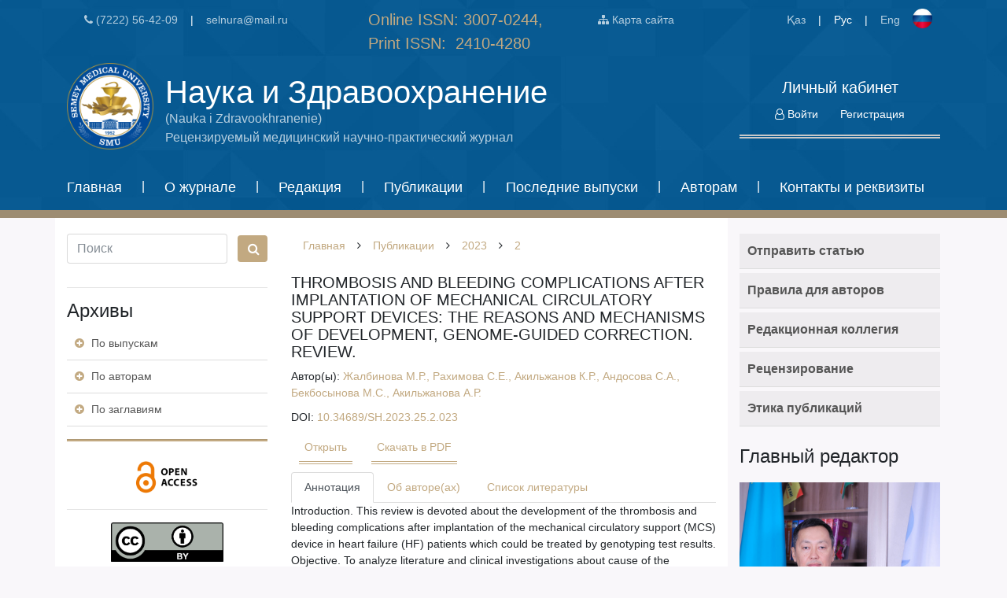

--- FILE ---
content_type: text/html; charset=UTF-8
request_url: https://newjournal.ssmu.kz/publication/482/2023-2-166-174/
body_size: 22702
content:
<!DOCTYPE html PUBLIC "-//W3C//DTD XHTML 1.0 Transitional//EN"
        "http://www.w3.org/TR/xhtml1/DTD/xhtml1-transitional.dtd">
<html xmlns="http://www.w3.org/1999/xhtml" xml:lang="ru" lang="ru">
<head>
    <meta charset="utf-8">
    <meta name="viewport" content="width=device-width, initial-scale=1, shrink-to-fit=no">
    <!--Bootstrap-->
    <link rel="stylesheet" href="/bitrix/templates/ssmu/css/bootstrap.css">
    <!--Font-Awesome-->
    <link rel="stylesheet" href="/bitrix/templates/ssmu/css/font-awesome/css/font-awesome.min.css">
    <!--Owl-Carousel-->
    <link rel="stylesheet" href="/bitrix/templates/ssmu/css/owl-carousel/owl.carousel.min.css">
    <link rel="stylesheet" href="/bitrix/templates/ssmu/css/owl-carousel/owl.theme.default.min.css">
    <!--jQuery-->
    <script src="https://code.jquery.com/jquery-3.2.1.js"
            integrity="sha256-DZAnKJ/6XZ9si04Hgrsxu/8s717jcIzLy3oi35EouyE="
            crossorigin="anonymous"></script>

    <title>heart failure, antithrombotic therapy, warfarin, aspirin, gene polymorphism.</title>    <meta http-equiv="Content-Type" content="text/html; charset=UTF-8" />
<meta name="robots" content="index, follow" />
<meta name="keywords" content="THROMBOSIS AND BLEEDING COMPLICATIONS AFTER IMPLANTATION OF MECHANICAL CIRCULATORY SUPPORT DEVICES: THE REASONS AND MECHANISMS OF DEVELOPMENT, GENOME-GUIDED CORRECTION. REVIEW." />
<meta name="description" content="THROMBOSIS AND BLEEDING COMPLICATIONS AFTER IMPLANTATION OF MECHANICAL CIRCULATORY SUPPORT DEVICES: THE REASONS AND MECHANISMS OF DEVELOPMENT, GENOME-GUIDED CORRECTION. REVIEW." />
<link href="/bitrix/js/ui/design-tokens/dist/ui.design-tokens.min.css?174358098823463" type="text/css"  rel="stylesheet" />
<link href="/bitrix/js/ui/fonts/opensans/ui.font.opensans.min.css?16654916282320" type="text/css"  rel="stylesheet" />
<link href="/bitrix/js/main/popup/dist/main.popup.bundle.min.css?174358112026589" type="text/css"  rel="stylesheet" />
<link href="/bitrix/js/main/loader/dist/loader.bundle.min.css?16654908092029" type="text/css"  rel="stylesheet" />
<link href="/bitrix/js/main/core/css/core_viewer.min.css?174358108258384" type="text/css"  rel="stylesheet" />
<link href="/bitrix/cache/css/s1/ssmu/page_8d96bf1e54fbacd1778f99d33b17b7ea/page_8d96bf1e54fbacd1778f99d33b17b7ea_v1.css?175767871119526" type="text/css"  rel="stylesheet" />
<link href="/bitrix/cache/css/s1/ssmu/template_22f82ed62e0e6d5f039df3290cc34734/template_22f82ed62e0e6d5f039df3290cc34734_v1.css?175767870828818" type="text/css"  data-template-style="true" rel="stylesheet" />
<script>if(!window.BX)window.BX={};if(!window.BX.message)window.BX.message=function(mess){if(typeof mess==='object'){for(let i in mess) {BX.message[i]=mess[i];} return true;}};</script>
<script>(window.BX||top.BX).message({"JS_CORE_LOADING":"Загрузка...","JS_CORE_NO_DATA":"- Нет данных -","JS_CORE_WINDOW_CLOSE":"Закрыть","JS_CORE_WINDOW_EXPAND":"Развернуть","JS_CORE_WINDOW_NARROW":"Свернуть в окно","JS_CORE_WINDOW_SAVE":"Сохранить","JS_CORE_WINDOW_CANCEL":"Отменить","JS_CORE_WINDOW_CONTINUE":"Продолжить","JS_CORE_H":"ч","JS_CORE_M":"м","JS_CORE_S":"с","JSADM_AI_HIDE_EXTRA":"Скрыть лишние","JSADM_AI_ALL_NOTIF":"Показать все","JSADM_AUTH_REQ":"Требуется авторизация!","JS_CORE_WINDOW_AUTH":"Войти","JS_CORE_IMAGE_FULL":"Полный размер"});</script>

<script src="/bitrix/js/main/core/core.min.js?1743581139225353"></script>

<script>BX.Runtime.registerExtension({"name":"main.core","namespace":"BX","loaded":true});</script>
<script>BX.setJSList(["\/bitrix\/js\/main\/core\/core_ajax.js","\/bitrix\/js\/main\/core\/core_promise.js","\/bitrix\/js\/main\/polyfill\/promise\/js\/promise.js","\/bitrix\/js\/main\/loadext\/loadext.js","\/bitrix\/js\/main\/loadext\/extension.js","\/bitrix\/js\/main\/polyfill\/promise\/js\/promise.js","\/bitrix\/js\/main\/polyfill\/find\/js\/find.js","\/bitrix\/js\/main\/polyfill\/includes\/js\/includes.js","\/bitrix\/js\/main\/polyfill\/matches\/js\/matches.js","\/bitrix\/js\/ui\/polyfill\/closest\/js\/closest.js","\/bitrix\/js\/main\/polyfill\/fill\/main.polyfill.fill.js","\/bitrix\/js\/main\/polyfill\/find\/js\/find.js","\/bitrix\/js\/main\/polyfill\/matches\/js\/matches.js","\/bitrix\/js\/main\/polyfill\/core\/dist\/polyfill.bundle.js","\/bitrix\/js\/main\/core\/core.js","\/bitrix\/js\/main\/polyfill\/intersectionobserver\/js\/intersectionobserver.js","\/bitrix\/js\/main\/lazyload\/dist\/lazyload.bundle.js","\/bitrix\/js\/main\/polyfill\/core\/dist\/polyfill.bundle.js","\/bitrix\/js\/main\/parambag\/dist\/parambag.bundle.js"]);
</script>
<script>BX.Runtime.registerExtension({"name":"ui.dexie","namespace":"BX.Dexie3","loaded":true});</script>
<script>BX.Runtime.registerExtension({"name":"ls","namespace":"window","loaded":true});</script>
<script>BX.Runtime.registerExtension({"name":"fx","namespace":"window","loaded":true});</script>
<script>BX.Runtime.registerExtension({"name":"fc","namespace":"window","loaded":true});</script>
<script>BX.Runtime.registerExtension({"name":"ui.design-tokens","namespace":"window","loaded":true});</script>
<script>BX.Runtime.registerExtension({"name":"ui.fonts.opensans","namespace":"window","loaded":true});</script>
<script>BX.Runtime.registerExtension({"name":"main.popup","namespace":"BX.Main","loaded":true});</script>
<script>BX.Runtime.registerExtension({"name":"popup","namespace":"window","loaded":true});</script>
<script>BX.Runtime.registerExtension({"name":"main.loader","namespace":"BX","loaded":true});</script>
<script>BX.Runtime.registerExtension({"name":"loader","namespace":"window","loaded":true});</script>
<script>(window.BX||top.BX).message({"DISK_MYOFFICE":false});(window.BX||top.BX).message({"JS_CORE_VIEWER_DOWNLOAD":"Скачать","JS_CORE_VIEWER_EDIT":"Редактировать","JS_CORE_VIEWER_DESCR_AUTHOR":"Автор","JS_CORE_VIEWER_DESCR_LAST_MODIFY":"Последние изменения","JS_CORE_VIEWER_TOO_BIG_FOR_VIEW":"Файл слишком большой для просмотра","JS_CORE_VIEWER_OPEN_WITH_GVIEWER":"Открыть файл в Google Viewer","JS_CORE_VIEWER_IFRAME_DESCR_ERROR":"К сожалению, не удалось открыть документ.","JS_CORE_VIEWER_IFRAME_PROCESS_SAVE_DOC":"Сохранение документа","JS_CORE_VIEWER_IFRAME_UPLOAD_DOC_TO_GOOGLE":"Загрузка документа","JS_CORE_VIEWER_IFRAME_CONVERT_ACCEPT":"Конвертировать","JS_CORE_VIEWER_IFRAME_CONVERT_DECLINE":"Отменить","JS_CORE_VIEWER_IFRAME_CONVERT_TO_NEW_FORMAT":"Документ будет сконвертирован в docx, xls, pptx, так как имеет старый формат.","JS_CORE_VIEWER_IFRAME_DESCR_SAVE_DOC":"Сохранить документ?","JS_CORE_VIEWER_IFRAME_SAVE_DOC":"Сохранить","JS_CORE_VIEWER_IFRAME_DISCARD_DOC":"Отменить изменения","JS_CORE_VIEWER_IFRAME_CHOICE_SERVICE_EDIT":"Редактировать с помощью","JS_CORE_VIEWER_IFRAME_SET_DEFAULT_SERVICE_EDIT":"Использовать для всех файлов","JS_CORE_VIEWER_IFRAME_CHOICE_SERVICE_EDIT_ACCEPT":"Применить","JS_CORE_VIEWER_IFRAME_CHOICE_SERVICE_EDIT_DECLINE":"Отменить","JS_CORE_VIEWER_IFRAME_UPLOAD_NEW_VERSION_IN_COMMENT":"Загрузил новую версию файла","JS_CORE_VIEWER_SERVICE_GOOGLE_DRIVE":"Google Docs","JS_CORE_VIEWER_SERVICE_SKYDRIVE":"MS Office Online","JS_CORE_VIEWER_IFRAME_CANCEL":"Отмена","JS_CORE_VIEWER_IFRAME_DESCR_SAVE_DOC_F":"В одном из окон вы редактируете данный документ. Если вы завершили работу над документом, нажмите \u0022#SAVE_DOC#\u0022, чтобы загрузить измененный файл на портал.","JS_CORE_VIEWER_SAVE":"Сохранить","JS_CORE_VIEWER_EDIT_IN_SERVICE":"Редактировать в #SERVICE#","JS_CORE_VIEWER_NOW_EDITING_IN_SERVICE":"Редактирование в #SERVICE#","JS_CORE_VIEWER_SAVE_TO_OWN_FILES_MSGVER_1":"Сохранить на Битрикс24.Диск","JS_CORE_VIEWER_DOWNLOAD_TO_PC":"Скачать на локальный компьютер","JS_CORE_VIEWER_GO_TO_FILE":"Перейти к файлу","JS_CORE_VIEWER_DESCR_SAVE_FILE_TO_OWN_FILES":"Файл #NAME# успешно сохранен\u003Cbr\u003Eв папку \u0022Файлы\\Сохраненные\u0022","JS_CORE_VIEWER_DESCR_PROCESS_SAVE_FILE_TO_OWN_FILES":"Файл #NAME# сохраняется\u003Cbr\u003Eна ваш \u0022Битрикс24.Диск\u0022","JS_CORE_VIEWER_HISTORY_ELEMENT":"История","JS_CORE_VIEWER_VIEW_ELEMENT":"Просмотреть","JS_CORE_VIEWER_THROUGH_VERSION":"Версия #NUMBER#","JS_CORE_VIEWER_THROUGH_LAST_VERSION":"Последняя версия","JS_CORE_VIEWER_DISABLE_EDIT_BY_PERM":"Автор не разрешил вам редактировать этот документ","JS_CORE_VIEWER_IFRAME_UPLOAD_NEW_VERSION_IN_COMMENT_F":"Загрузила новую версию файла","JS_CORE_VIEWER_IFRAME_UPLOAD_NEW_VERSION_IN_COMMENT_M":"Загрузил новую версию файла","JS_CORE_VIEWER_IFRAME_CONVERT_TO_NEW_FORMAT_EX":"Документ будет сконвертирован в формат #NEW_FORMAT#, так как текущий формат #OLD_FORMAT# является устаревшим.","JS_CORE_VIEWER_CONVERT_TITLE":"Конвертировать в #NEW_FORMAT#?","JS_CORE_VIEWER_CREATE_IN_SERVICE":"Создать с помощью #SERVICE#","JS_CORE_VIEWER_NOW_CREATING_IN_SERVICE":"Создание документа в #SERVICE#","JS_CORE_VIEWER_SAVE_AS":"Сохранить как","JS_CORE_VIEWER_CREATE_DESCR_SAVE_DOC_F":"В одном из окон вы создаете новый документ. Если вы завершили работу над документом, нажмите \u0022#SAVE_AS_DOC#\u0022, чтобы перейти к добавлению документа на портал.","JS_CORE_VIEWER_NOW_DOWNLOAD_FROM_SERVICE":"Загрузка документа из #SERVICE#","JS_CORE_VIEWER_EDIT_IN_LOCAL_SERVICE":"Редактировать на моём компьютере","JS_CORE_VIEWER_EDIT_IN_LOCAL_SERVICE_SHORT":"Редактировать на #SERVICE#","JS_CORE_VIEWER_SERVICE_LOCAL":"моём компьютере","JS_CORE_VIEWER_DOWNLOAD_B24_DESKTOP":"Скачать","JS_CORE_VIEWER_SERVICE_LOCAL_INSTALL_DESKTOP_MSGVER_1":"Для эффективного редактирования документов на компьютере, установите десктоп приложение и подключите Битрикс24.Диск","JS_CORE_VIEWER_SHOW_FILE_DIALOG_OAUTH_NOTICE":"Для просмотра файла, пожалуйста, авторизуйтесь в своем аккаунте \u003Ca id=\u0022bx-js-disk-run-oauth-modal\u0022 href=\u0022#\u0022\u003E#SERVICE#\u003C\/a\u003E.","JS_CORE_VIEWER_SERVICE_OFFICE365":"Office365","JS_CORE_VIEWER_DOCUMENT_IS_LOCKED_BY":"Документ заблокирован на редактирование","JS_CORE_VIEWER_SERVICE_MYOFFICE":"МойОфис","JS_CORE_VIEWER_OPEN_PDF_PREVIEW":"Просмотреть pdf-версию файла","JS_CORE_VIEWER_AJAX_ACCESS_DENIED":"Не хватает прав для просмотра файла. Попробуйте обновить страницу.","JS_CORE_VIEWER_AJAX_CONNECTION_FAILED":"При попытке открыть файл возникла ошибка. Пожалуйста, попробуйте позже.","JS_CORE_VIEWER_AJAX_OPEN_NEW_TAB":"Открыть в новом окне","JS_CORE_VIEWER_AJAX_PRINT":"Распечатать","JS_CORE_VIEWER_TRANSFORMATION_IN_PROCESS":"Документ сохранён. Мы готовим его к показу.","JS_CORE_VIEWER_IFRAME_ERROR_TITLE":"Не удалось открыть документ","JS_CORE_VIEWER_DOWNLOAD_B24_DESKTOP_FULL":"Скачать приложение","JS_CORE_VIEWER_DOWNLOAD_DOCUMENT":"Скачать документ","JS_CORE_VIEWER_IFRAME_ERROR_COULD_NOT_VIEW":"К сожалению, не удалось просмотреть документ.","JS_CORE_VIEWER_ACTIONPANEL_MORE":"Ещё"});</script>
<script>BX.Runtime.registerExtension({"name":"viewer","namespace":"window","loaded":true});</script>
<script>(window.BX||top.BX).message({"LANGUAGE_ID":"ru","FORMAT_DATE":"DD.MM.YYYY","FORMAT_DATETIME":"DD.MM.YYYY HH:MI:SS","COOKIE_PREFIX":"BITRIX_SM","SERVER_TZ_OFFSET":"18000","UTF_MODE":"Y","SITE_ID":"s1","SITE_DIR":"\/","USER_ID":"","SERVER_TIME":1769639434,"USER_TZ_OFFSET":0,"USER_TZ_AUTO":"Y","bitrix_sessid":"56a4192f4082ed0e3e937017ec3a41c2"});</script>


<script  src="/bitrix/cache/js/s1/ssmu/kernel_main/kernel_main_v1.js?1758030186174431"></script>
<script src="/bitrix/js/ui/dexie/dist/dexie3.bundle.min.js?171447400188274"></script>
<script src="/bitrix/js/main/core/core_ls.min.js?17435811202683"></script>
<script src="/bitrix/js/main/core/core_frame_cache.min.js?174358112011132"></script>
<script src="/bitrix/js/main/popup/dist/main.popup.bundle.min.js?174358112065924"></script>
<script src="/bitrix/js/main/loader/dist/loader.bundle.min.js?17435810824392"></script>
<script src="/bitrix/js/main/core/core_viewer.min.js?174358113999555"></script>
<script>BX.setJSList(["\/bitrix\/js\/main\/core\/core_fx.js","\/bitrix\/js\/main\/session.js","\/bitrix\/js\/main\/date\/main.date.js","\/bitrix\/js\/main\/core\/core_date.js","\/bitrix\/js\/main\/core\/core_window.js","\/bitrix\/js\/main\/core\/core_timer.js","\/bitrix\/js\/main\/dd.js","\/bitrix\/js\/main\/pageobject\/pageobject.js","\/bitrix\/js\/main\/utils.js","\/bitrix\/templates\/ssmu\/components\/bitrix\/news\/publications\/bitrix\/forum.topic.reviews\/.default\/script.js","\/bitrix\/templates\/ssmu\/components\/bitrix\/menu\/main-menu\/script.js","\/bitrix\/templates\/ssmu\/components\/bitrix\/menu\/mobile-main-menu\/script.js"]);</script>
<script>BX.setCSSList(["\/bitrix\/templates\/ssmu\/components\/bitrix\/news\/publications\/bitrix\/news.detail\/.default\/style.css","\/bitrix\/templates\/ssmu\/components\/bitrix\/news.list\/similarposts\/style.css","\/bitrix\/templates\/ssmu\/components\/bitrix\/news\/publications\/bitrix\/forum.topic.reviews\/.default\/style.css","\/bitrix\/templates\/ssmu\/components\/bitrix\/menu\/main-menu\/style.css","\/bitrix\/templates\/ssmu\/components\/bitrix\/menu\/mobile-main-menu\/style.css","\/bitrix\/templates\/ssmu\/components\/bitrix\/news.list\/banner-slider\/style.css","\/bitrix\/templates\/ssmu\/components\/bitrix\/breadcrumb\/breadcrumbs\/style.css","\/bitrix\/templates\/ssmu\/components\/bitrix\/news.list\/homepage_news\/style.css","\/bitrix\/templates\/ssmu\/template_styles.css"]);</script>


<script  src="/bitrix/cache/js/s1/ssmu/template_91c9699200628d43d240034f48fdcffa/template_91c9699200628d43d240034f48fdcffa_v1.js?17576787081825"></script>
<script  src="/bitrix/cache/js/s1/ssmu/page_0f39a222506b288e911959f899fe0808/page_0f39a222506b288e911959f899fe0808_v1.js?175767871117593"></script>

                    <meta name="yandex-verification" content="1c9758a74a4a3fcc" />
<meta name="google-site-verification" content="jwpgelo5EZ54MllxOs-_JIlEo7m5ZB63_mzlpfrBI9c" />
<!-- Yandex.Metrika counter -->
<script type="text/javascript" >
   (function(m,e,t,r,i,k,a){m[i]=m[i]||function(){(m[i].a=m[i].a||[]).push(arguments)};
   m[i].l=1*new Date();k=e.createElement(t),a=e.getElementsByTagName(t)[0],k.async=1,k.src=r,a.parentNode.insertBefore(k,a)})
   (window, document, "script", "https://mc.yandex.ru/metrika/tag.js", "ym");

   ym(82821298, "init", {
        clickmap:true,
        trackLinks:true,
        accurateTrackBounce:true,
        webvisor:true
   });
</script>
<noscript><div><img src="https://mc.yandex.ru/watch/82821298" style="position:absolute; left:-9999px;" alt="" /></div></noscript>
<!-- /Yandex.Metrika counter -->

<!-- Global site tag (gtag.js) - Google Analytics -->
<script async src="https://www.googletagmanager.com/gtag/js?id=G-0VMHJXLDBX"></script>
<script>
  window.dataLayer = window.dataLayer || [];
  function gtag(){dataLayer.push(arguments);}
  gtag('js', new Date());

  gtag('config', 'G-0VMHJXLDBX');
</script>
</head>
<body style="">
<div id="panel">
    </div>
<header>
    <div class="container">
        <div id="top-panel">
            <div class="row">
                <div class="col-md-4 order-2 order-md-1 d-none d-md-block">
                    <div class="header-contacts-block">
                        <a class="header-button" href="tel:87222564209">
                            <i class="fa fa-phone" aria-hidden="true"></i>
                            (7222) 56-42-09
                        </a>
                        |
                        <a class="header-button" href="#">selnura@mail.ru</a>
                    </div>
                </div>
                <div class="col-6 col-md-3 order-1 order-md-2">
                    <div id="issn">
                        Online ISSN: 3007-0244,<br>
                        Print ISSN:  2410-4280
                    </div>
                </div>
                <div class="col-md-2 order-md-3 d-none d-md-block">
                    <a class="header-button" href="/site-map.php">
                        <i class="fa fa-sitemap" aria-hidden="true"></i>
                        Карта сайта</a>
                </div>
                <div class="col-6 col-md-3 order-3 order-md-4">
                    <div id="lang-block" class="d-none d-md-block">
                        <a class="header-button "
                           href="/kz/">Қаз</a>
                        |
                        <a class="header-button active" href="/">Рус</a>
                        |
                        <a class="header-button "
                           href="/en/">Eng</a>
                        <img class="lang-img d-none d-md-inline"
                                                            src="/bitrix/templates/ssmu/img/flagRu.jpg"
                                                    >
                    </div>
                    <div class="lang-block-mobile float-right d-md-none">
                        <div class="dropdown">
                            <button type="button" class="send-button lang-dropdown-button" data-toggle="dropdown">
                                Рус <i class="fa fa-angle-down"
                                                                                     aria-hidden="true"></i>
                            </button>
                            <div class="dropdown-menu lang-menu">
                                                                    <a class="lang-menu-item" href="/kz/">Қаз</a>
                                    <a class="lang-menu-item" href="/en/">Eng</a>
                                
                            </div>
                        </div>
                    </div>
                </div>
            </div>
        </div>
        <div id="logo-panel">
            <div class="row">
                <div class="col-lg-9">
                    <a id="logo-block" href="/">
                        <div class="logo-image"></div>
                        <div class="logo-text">
                            <h1>Наука и Здравоохранение</h1>
                            <span>(Nauka i Zdravookhranenie)<br>Рецензируемый медицинский научно-практический журнал</span>
                        </div>
                    </a>
                </div>
                <div class="col-lg-3">
                    <div id="login-block">
                        <h5>Личный кабинет</h5>
                                                    <a class="header-button active" href="/auth">
                                <i class="fa fa-user-o" aria-hidden="true"></i>
                                Войти</a>
                            <a class="header-button active"
                               href="/auth/registration.php">
                                Регистрация                            </a>
                                            </div>
                </div>
            </div>
        </div>
        <div id="main-menu">
            <div class="row d-none d-md-block">
                
    <nav class="top-menu">
        
                                    <li class="top-menu-item ">
                <a href="/">Главная</a>
            </li>
             
            
    
                                    <span>|</span>
                        <li class="top-menu-item">
                <a href="/about-journal/" class="root-item">О журнале</a>
                <nav class="inner-menu">
    
    
            
            
            <li>
                <a href="/about-journal/history-of-journal/">История журнала</a>
            </li>
            
            
            
            <li>
                <a href="/about-journal/policy/">Политика журнала</a>
            </li>
            
            
            
            <li>
                <a href="/about-journal/usefull-links/">Стоимость публикаций</a>
            </li>
            
            
            
            <li>
                <a href="/about-journal/other/">Разное</a>
            </li>
            
                    </ul></li>    
    
                                    <span>|</span>
                        <li class="top-menu-item">
                <a href="/editorial-office/" class="root-item">Редакция</a>
                <nav class="inner-menu">
    
    
            
            
            <li>
                <a href="/editorial-office/redaktsionnaya-kollegiya/">Редакционная коллегия</a>
            </li>
            
            
            
            <li>
                <a href="/editorial-office/persons/">Рецензенты</a>
            </li>
            
                    </ul></li>    
                                        <span>|</span>
                        <li class="top-menu-item active">
                <a href="/publication/">Публикации</a>
            </li>
             
            
                                        <span>|</span>
                        <li class="top-menu-item ">
                <a href="/publication/releases/">Последние выпуски</a>
            </li>
             
            
    
                                    <span>|</span>
                        <li class="top-menu-item">
                <a href="/for-authors/" class="root-item">Авторам</a>
                <nav class="inner-menu">
    
    
            
            
            <li>
                <a href="/for-authors/requirments/">Требования к авторам</a>
            </li>
            
            
            
            <li>
                <a href="/for-authors/manuscript-order/">Порядок рецензирования рукописей</a>
            </li>
            
            
            
            <li>
                <a href="/for-authors/send-article/">Отправить статью</a>
            </li>
            
            
            
            <li>
                <a href="/for-authors/ethics/">Этика научных публикаций</a>
            </li>
            
            
            
            <li>
                <a href="/for-authors/copyrights/">Авторские права</a>
            </li>
            
            
            
            <li>
                <a href="/for-authors/privacy/">Приватность</a>
            </li>
            
                    </ul></li>    
                                        <span>|</span>
                        <li class="top-menu-item ">
                <a href="/contacts/">Контакты и реквизиты</a>
            </li>
             
            
    </ul>
    <div class="menu-clear-left"></div>
            </div>
            <div class="row d-md-none">
                
    <button type="button" class="mobile-menu-toggle">
        Навигация <i class="fa fa-angle-down" aria-hidden="true"></i>
    </button>
    <nav class="mobile-menu">
            
                        <li class="mobile-menu-item">
                <a href="/">Главная</a>
            </li>
                    
                        <li class="mobile-menu-item">
                <a>О журнале <i class="fa fa-angle-down" aria-hidden="true"></i></a>
                <nav class="inner-menu">
                    
                        <li class="mobile-menu-inner-item">
                <a href="/about-journal/history-of-journal/">История журнала</a>
            </li>
                    
                        <li class="mobile-menu-inner-item">
                <a href="/about-journal/policy/">Политика журнала</a>
            </li>
                    
                        <li class="mobile-menu-inner-item">
                <a href="/about-journal/usefull-links/">Стоимость публикаций</a>
            </li>
                    
                        <li class="mobile-menu-inner-item">
                <a href="/about-journal/other/">Разное</a>
            </li>
                            </ul></li>    
                        <li class="mobile-menu-item">
                <a>Редакция <i class="fa fa-angle-down" aria-hidden="true"></i></a>
                <nav class="inner-menu">
                    
                        <li class="mobile-menu-inner-item">
                <a href="/editorial-office/redaktsionnaya-kollegiya/">Редакционная коллегия</a>
            </li>
                    
                        <li class="mobile-menu-inner-item">
                <a href="/editorial-office/persons/">Рецензенты</a>
            </li>
                            </ul></li>    
                        <li class="mobile-menu-item">
                <a href="/publication/">Публикации</a>
            </li>
                    
                        <li class="mobile-menu-item">
                <a href="/publication/releases/">Последние выпуски</a>
            </li>
                    
                        <li class="mobile-menu-item">
                <a>Авторам <i class="fa fa-angle-down" aria-hidden="true"></i></a>
                <nav class="inner-menu">
                    
                        <li class="mobile-menu-inner-item">
                <a href="/for-authors/requirments/">Требования к авторам</a>
            </li>
                    
                        <li class="mobile-menu-inner-item">
                <a href="/for-authors/manuscript-order/">Порядок рецензирования рукописей</a>
            </li>
                    
                        <li class="mobile-menu-inner-item">
                <a href="/for-authors/send-article/">Отправить статью</a>
            </li>
                    
                        <li class="mobile-menu-inner-item">
                <a href="/for-authors/ethics/">Этика научных публикаций</a>
            </li>
                    
                        <li class="mobile-menu-inner-item">
                <a href="/for-authors/copyrights/">Авторские права</a>
            </li>
                    
                        <li class="mobile-menu-inner-item">
                <a href="/for-authors/privacy/">Приватность</a>
            </li>
                            </ul></li>    
                        <li class="mobile-menu-item">
                <a href="/contacts/">Контакты и реквизиты</a>
            </li>
                        </ul>
            </div>
        </div>
    </div>
</header>

<div class="container">
    <div class="row wrapper">
        <div class="col-lg-3 left-panel">
            <div class="search-form">
    <form class="form-inline" action="/search/index.php">
                    <input type="text" name="q" class="form-control" id="search-input" placeholder="Поиск">
            <button type="submit" class="btn search-button"><i class="fa fa-search" aria-hidden="true"></i>
            </button>
            </form>
</div>            <hr>
            <div class="archive-block">
                <h4>Архивы</h4>
                <a class="archive-link" href="/publication/releases/">
                    <i class="fa fa-plus-circle" aria-hidden="true"></i>
                    По выпускам                </a>
                <a class="archive-link" href="/publication/authors/">
                    <i class="fa fa-plus-circle" aria-hidden="true"></i>
                    По авторам                </a>
                <a class="archive-link" href="/publication/titles/">
                    <i class="fa fa-plus-circle" aria-hidden="true"></i>
                    По заглавиям                </a>

                <hr class="wide-divider">
            </div>

            <div class="banner-sideblock d-none d-md-block">
                <div class="banners-block">

            
        
        <a href="/about-journal/policy#openAccessPolicy"
           id="bx_3218110189_11126"
           class="banner"
           style="background-image: url(/upload/iblock/124/ta58p388fxfs73ehx0vxzzgvrg7pryhb/OAlogo.png)">
        </a>
        <hr>


            
        
        <a href="https://creativecommons.org/licenses/by/4.0/"
           id="bx_3218110189_11127"
           class="banner"
           style="background-image: url(/upload/iblock/ba2/waq0jfi1l64xt85gfk26rbl9j3o7txsv/by.png)">
        </a>
        <hr>


            
        
        <a href="/about-journal/policy/"
           id="bx_3218110189_11128"
           class="banner"
           style="background-image: url(/upload/iblock/3ee/add43xoai6n7agvv8mwd4oe8bkvk2tot/icon_antiplagiat.png)">
        </a>
        <hr>


            
        
        <a href="https://www.gov.kz/memleket/entities/quality?lang=ru"
           id="bx_3218110189_10656"
           class="banner"
           style="background-image: url(/upload/iblock/82d/3kvie2xvf1q05bmcbh153v2pmsbafust/monrknew1.jpeg)">
        </a>
        <hr>


            
        
        <a href="https://elibrary.ru/project_risc.asp"
           id="bx_3218110189_396"
           class="banner"
           style="background-image: url(/upload/iblock/ee3/scienceindex_logo2.jpg)">
        </a>
        <hr>


            
        
        <a href="https://elibrary.ru"
           id="bx_3218110189_388"
           class="banner"
           style="background-image: url(/upload/iblock/e69/library.png)">
        </a>
        <hr>


            
        
        <a href="https://cyberleninka.ru"
           id="bx_3218110189_390"
           class="banner"
           style="background-image: url(/upload/iblock/a40/58.png)">
        </a>
        <hr>


            
        
        <a href="http://www.viniti.ru/"
           id="bx_3218110189_3555"
           class="banner"
           style="background-image: url(/upload/iblock/745/d7daae052c92850096900886cb533f845767cb5c34fa8372233001.png)">
        </a>
        <hr>


            
        
        <a href="https://rads-doi.org/"
           id="bx_3218110189_10154"
           class="banner"
           style="background-image: url(/upload/iblock/fd6/56vdx7p2vr7nqxmjte7ebakv0b34gpu2/_.png)">
        </a>
        <hr>


            
        
        <a href="https://journals.indexcopernicus.com/"
           id="bx_3218110189_10155"
           class="banner"
           style="background-image: url(/upload/iblock/b43/08th9dar6kevfnuh233t9uohmsjaik2i/_-WhatsApp-2024_02_15-_-10.21.58_cd095a04.jpg)">
        </a>
        <hr>


            
        
        <a href="http://ulrichsweb.serialssolutions.com"
           id="bx_3218110189_386"
           class="banner"
           style="background-image: url(/upload/iblock/503/56.jpg)">
        </a>
        <hr>


            
        
        <a href="http://www.cabi.org"
           id="bx_3218110189_389"
           class="banner"
           style="background-image: url(/upload/iblock/44f/57.png)">
        </a>
        <hr>


            
        
        <a href="http://www.inti.kz/ru "
           id="bx_3218110189_2709"
           class="banner"
           style="background-image: url(/upload/iblock/e74/Bezymyannyy.png)">
        </a>
        <hr>


            
        
        <a href="http://www.infobaseindex.com"
           id="bx_3218110189_391"
           class="banner"
           style="background-image: url(/upload/iblock/64d/infobaseindex.png)">
        </a>
        <hr>


            
        
        <a href="http://olddrji.lbp.world"
           id="bx_3218110189_392"
           class="banner"
           style="background-image: url(/upload/iblock/2ff/drjibanner.png)">
        </a>
        <hr>


            
        
        <a href="https://dbh.nsd.uib.no"
           id="bx_3218110189_394"
           class="banner"
           style="background-image: url(/upload/iblock/2ed/593.png)">
        </a>
        <hr>


            
        
        <a href="11"
           id="bx_3218110189_395"
           class="banner"
           style="background-image: url(/upload/iblock/c81/03.jpg)">
        </a>
        <hr>


            
        
        <a href="https://www.crossref.org/"
           id="bx_3218110189_385"
           class="banner"
           style="background-image: url(/upload/iblock/5c2/5.png)">
        </a>
        <hr>


    </div>


                <hr class="wide-divider">
            </div>

            <div class="feedback-form d-none d-lg-block">
                <h4>Отправить рукопись</h4>
                                <form name="SEND_MANUSCRIPT_RUS" action="/publication/482/2023-2-166-174/" method="POST" enctype="multipart/form-data"><input type="hidden" name="sessid" id="sessid" value="56a4192f4082ed0e3e937017ec3a41c2" /><input type="hidden" name="WEB_FORM_ID" value="1" /><input type="hidden" name="lang" value="ru" /> 
<br />
 
<table border="0" cellpadding="1" cellspacing="1" style="border-collapse: collapse;"> 
  <tbody> 
    <tr><td style="border-image: initial;"> 
        <br />
       </td><td style="border-image: initial;"><input type="text" placeholder="Введите имя" name="form_text_1" value=""></td></tr>
   
    <tr><td style="border-image: initial;"> 
        <br />
       </td><td style="border-image: initial;"><input type="text" placeholder="Введите email" name="form_email_2" value="" size="0" /></td></tr>
   
    <tr><td style="border-image: initial;"> 
        <br />
       </td><td style="border-image: initial;"><input type="text" placeholder="Введите тему" name="form_text_3" value=""></td></tr>
   
    <tr><td style="border-image: initial;"> 
        <br />
       </td><td style="border-image: initial;"> <input name="form_file_4"  class="inputfile"   size="0" type="file" /><span class="bx-input-file-desc"></span></td></tr>
   
    <tr><td colspan="1" style="border-image: initial;"></td><td colspan="1" style="border-image: initial;"><input type="hidden" name="captcha_sid" value="0daa42f8e8134eda226954f0eefb4f5f" /><img src="/bitrix/tools/captcha.php?captcha_sid=0daa42f8e8134eda226954f0eefb4f5f" width="180" height="40" /><input type="text" name="captcha_word" size="30" maxlength="50" value="" class="inputtext" /></td></tr>
  
    <tr><td style="border-image: initial;"></td><td style="border-image: initial;"><input  type="submit" name="web_form_submit" value="Отправить" /></td></tr>
   </tbody>
 </table>
 </form>                            </div>
        </div>
        <div class="col-lg-6 central-panel">
            <div class="content">
<link href="/bitrix/css/main/font-awesome.css?153814690828777" type="text/css" rel="stylesheet" />
<div class="breadcrumbs-row"><a href="/"  itemref="bx_breadcrumb_1" class="breadcrumb-row-item" id="bx_breadcrumb_0" title="Главная" itemprop="url">Главная</a><i class="fa fa-angle-right"></i><a href="/publication/"  itemprop="child" itemref="bx_breadcrumb_2" class="breadcrumb-row-item" id="bx_breadcrumb_1" title="Публикации" itemprop="url">Публикации</a><i class="fa fa-angle-right"></i><a href="/publication/480/"  itemprop="child" class="breadcrumb-row-item" id="bx_breadcrumb_2" title="2023" itemprop="url">2023</a><i class="fa fa-angle-right"></i><a href="/publication/482/"  itemprop="child" class="breadcrumb-row-item" id="bx_breadcrumb_3" title="2" itemprop="url">2</a></div>

	<div class="publication-detail">
            <div class="publication-title">
            <h5>THROMBOSIS AND BLEEDING COMPLICATIONS AFTER IMPLANTATION OF MECHANICAL CIRCULATORY SUPPORT DEVICES: THE REASONS AND MECHANISMS OF DEVELOPMENT, GENOME-GUIDED CORRECTION. REVIEW.</h5>
        </div>
                <div class="authors">
            Автор(ы):
                                                        <a href="/publication/authors/articles/?arrFilter_pf%5BAUTHOR%5D=3566&set_filter=Поиск&set_filter=Y">

                                                                        Жалбинова М.Р.,                                                             </a>
                                            <a href="/publication/authors/articles/?arrFilter_pf%5BAUTHOR%5D=3539&set_filter=Поиск&set_filter=Y">

                                                                        Рахимова С.Е.,                                                             </a>
                                            <a href="/publication/authors/articles/?arrFilter_pf%5BAUTHOR%5D=2801&set_filter=Поиск&set_filter=Y">

                                                                        Акильжанов К.Р.,                                                             </a>
                                            <a href="/publication/authors/articles/?arrFilter_pf%5BAUTHOR%5D=6141&set_filter=Поиск&set_filter=Y">

                                                                        Андосова С.А.,                                                             </a>
                                            <a href="/publication/authors/articles/?arrFilter_pf%5BAUTHOR%5D=3545&set_filter=Поиск&set_filter=Y">

                                                                         Бекбосынова М.С.,                                                             </a>
                                            <a href="/publication/authors/articles/?arrFilter_pf%5BAUTHOR%5D=3552&set_filter=Поиск&set_filter=Y">

                                                                        Акильжанова А.Р.                                                            </a>
                    </div>
    
            <div class="doi">
            DOI:
            <a href="10.34689/SH.2023.25.2.023">
                10.34689/SH.2023.25.2.023            </a>
        </div>
    
    

            <div class="links clearfix">
            <a class="underlined-link" data-toggle="collapse" href="#file-area" aria-expanded="false"
               aria-controls="collapseExample">
                Открыть            </a>
                            <a class="underlined-link" href="/upload/iblock/52d/8q4qjh1wqpo9z4wtjfk7lj8kbg1cnqlt/166_174_2_25_2023.pdf"
                   download>
                    Скачать в PDF                </a>
                        <div class="collapse" id="file-area">
                <object data="/upload/iblock/52d/8q4qjh1wqpo9z4wtjfk7lj8kbg1cnqlt/166_174_2_25_2023.pdf"
                        type="application/pdf"
                        width="100%" height="450px"></object>
            </div>
        </div>
    
    <!--Закладки контента-->
    <div class="contentform">
        <ul class="nav nav-tabs flex-wrap">
            <li class="nav-item"><a href="#about" class="nav-link active" role="tab" data-toggle="tab">
                    Аннотация                </a>
            </li>
            <li class="nav-item"><a href="#home" class="nav-link" role="tab" data-toggle="tab">
                    Об авторе(ах)                </a>
            </li>
            <li class="nav-item"><a href="#profile" class="nav-link" role="tab" data-toggle="tab">
                    Список литературы                </a>
            </li>
        </ul>
        <div class="tab-content">
            <div role="tabpanel" class="tab-pane active" id="about">
				    <span class="tabcont">
					    Introduction. This review is devoted about the development of the thrombosis and bleeding complications after implantation of the mechanical circulatory support (MCS) device in heart failure (HF) patients which could be treated by genotyping test results. 
Objective. To analyze literature and clinical investigations about cause of the complications and their prevention by genome-guided antithrombotic therapy according to the genotyping test results for genetic polymorphisms.
Research strategy. Search for scientific publications was carried out in search engines such as Web of Science, ResearchGate, PubMed, Google Academy and e-Library.ru. Criteria for inclusion of publications in the literature review are defined as publications with the full text, in Russian and English, with statistically verified conclusions.
Results. Complications develop due to the presence of the high non-physiological shear stress at the blade region of the MCS device’s rotary. The shear stress causes platelet dysfunction which affects to normal hemostatic function. On the other hand, complications development occurs due to the antithrombotic therapy which could be prescribed with incorrect dosage for HF patients after device implantation. Nowadays, complications could be reduced by genome-guided antithrombotic therapy according to the genotyping test results for genetic polymorphisms of VKORC1, CYP2C9 and UGT1A6 genes which cause variability of drug dosage approximately for 50%. 
Conclusions. The genotype polymorphisms of genes encoding enzymes which influence to the mechanism and activation of the antithrombotic drugs are necessary to be determined in HF patients as it will help to identify appropriate dosage of the drugs. The identified genome-guided antithrombotic therapy will help to reduce and predict thrombosis/bleeding complications at pre and post-MCS device implantation period which will give opportunity for patients to survive and live longer life.				    </span>
            </div>
            <div role="tabpanel" class="tab-pane" id="home">
				    <span class="tabcont">
                        Madina R. Zhalbinova1,2, https://orcid.org/0000-0001-9704-8913
Saule E. Rakhimova1, http://orcid.org/0000-0002-8245-2400
Kenes R. Akilzhanov3, https://orcid.org/0000-0002-3342-2424
Saltanat A. Andosova4, https://orcid.org/0000-0001-7259-183X
Makhabbat S. Bekbosynova4, https://orcid.org/0000-0003-2834-617X
Ainur R. Akilzhanova1,2, http://orcid.org/0000-0001-6161-8355 

1 National Laboratory Astana, Nazarbayev University, Astana, Republic of Kazakhstan;
2 L.N. Gumilyov Eurasian National University, Astana, Republic of Kazakhstan;
3 Semey Medical University, Pavlodar Branch, Pavlodar, Republic of Kazakhstan;
4 National Research Cardiac Surgery Center, Astana, Republic of Kazakhstan				    </span>
            </div>
            <div role="tabpanel" class="tab-pane" id="profile">
				    <span class="tabcont">
                        1.	Бодаубай Р.И., Тайжанова Д.Ж. Генетические предиктoры рaзвития рестенoзa кoрoнaрных aртерий // West Kazakhstan Medical Journal. 2019. 61(3). С. 163-171.
2.	Гринштейн Ю.И., Косинова А.А., Гринштейн И.Ю. Гены-кандидаты резистентности к ацетилсалици-ловой кислоте и их связь с риском развития сердечно-сосудистых катастроф // Кардиоваскулярная терапия и профилактика. 2013. T.12. № 1. С. 67-72.
3.	Жалбинова М.Р., Рахимова С.Е., Бекбосынова М.С., Андосова С.А., Акильжанова А.Р. Причины и механизмы развития гематологических осложнений у пациентов с имплантированным механическим устройством левого желудочка // Наука и Здравоохранение. 2020. 22 (1). С. 5-16.
4.	Жалбинова М.Р., Рахимова С.Е., Кожамкулов У.А., Бекбосынова М.С., Акильжанова А.Р. Патент № 35979. Способ подбора и коррекции дозы аспирина у больных сердечной недостаточностью с имплантированным механическим устройством левого желудочка. № 2021/07.21.1; заявл. 26.11.2021; опубл. 09.12.2022, Бюл. № 49.
5.	Пя Ю.В., Бекбосынов С.Т., Бекбосынова М.С., Куатбаев Е.М., Лесбеков Т.Д., Калиев Р.Б., Джетыбаева С.К., Медресова А.Т., Нурмыхаметова Ж.А., Мурзагалиев М.У., и др. Программа трансплантации сердца в эпоху механической поддержки кровообращения: опыт Республики Казахстан // Журнал имени академика Б.В. Петровского Клиническая и экспериментальная хирургия. 2017. Том. 5. №3. С. 49-53.
6.	Пя Ю.В., Бекбосынов С.Т., Бекбосынова М.С., Медресова А.Т., Андосова С.А., Джетыбаева С.К., Мурзагалиев М.У., Новикова С.П. Использование современных устройств механической поддержки кровообращения как альтернативы трансплантации сердца у пациентов с терминальной сердечной недостаточностью // Журнал имени академика Б.В. Петровского Клиническая и экспериментальная хирургия. 2017. Tом. 5. №1. С. 7-14.
7.	Abuqayyas S., Raju S., Bartholomew J. R., Abu Hweij R., Mehta A.C. Management of antithrombotic agents in patients undergoing flexible bronchoscopy // Eur Respir Rev. 2017. 26(145). https://doi.org/10.1183/16000617.0001-2017 
8.	Agúndez J.A.G., Martínez C., Pérez-Sala D., Carballo M., Torres M.J., García-Martín E. Pharmacogenomics in Aspirin Intolerance // Current Drug Metabolism. 2009. Vol.10. P. 998– 1008.
9.	Awad M., Czer L.S.C., Soliman C., Mirocha J., Ruzza A., Pinzas J., Rihbany K., Chang D., Moriguchi J., Ramzy D., Esmailian F., Kobashigawa J., Arabia F. Prevalence of Warfarin Genotype Polymorphisms in Patients with Mechanical Circulatory Support // ASAIO J. 2015. 61(4). P. 391-6. DOI: 10.1097/MAT.0000000000000231 
10.	Baumann Kreuziger L.M., Kim B., Wieselthaler G.M. Antithrombotic therapy for left ventricular assist devices in adults: a systematic review // J Thromb Haemost. 2015. 13(6). P. 946-955. DOI: 10.1111/jth.12948  
11.	Baumann Kreuziger L.M. Management of anticoagulation and antiplatelet therapy in patients with left ventricular assist devices // J Thromb Thrombolysis. 2015. 39(3). P. 337-344. DOI 10.1007/s11239-014-1162-6
12.	Chen Y., Kuehl G.E., Bigler J., Rimorin C.F., Schwarz Y., Shen D.D., Lampe J.W. UGT1A6 polymorphism and salicylic acid glucuronidation following aspirin // Pharmacogenetics and Genomics. 2007. 17(8). P. 571–579.
13.	Chen Z., Koenig S.C., Slaughter M.S., Griffith B.P., Wu Z.J. Quantitative Characterization of Shear-Induced Platelet Receptor Shedding: Glycoprotein Ibalpha, Glycoprotein VI, and Glycoprotein IIb/IIIa // ASAIO J. 2018. 64(6). P. 773-778. DOI: 10.1097/MAT.0000000000000722
14.	Dean L. Warfarin Therapy and VKORC1 and CYP Genotype // Medical Genetics Summaries. 2018. P. 1-18.
15.	Deconinck S.J., Nix C., Barth S., Bennek-Schopping E., Rauch A., Schelpe A. S., Roose E., Feys H. B., Pareyn I., Vandenbulcke A., Muia J., Vandenbriele C., Susen S., Meyns B., Tersteeg C., Jacobs S., De Meyer S.F., Vanhoorelbeke K. ADAMTS13 inhibition to treat acquired von Willebrand syndrome during mechanical circulatory support device implantation // J Thromb Haemost. 2022. 20 (12). P. 2797-2809. DOI: 10.1111/jth.15889
16.	Hetzer R., Javier M. F. dM., Dandel M., Loebe M., Javier Delmo E.M. Mechanical circulatory support systems: evolution, the systems and outlook // Cardiovasc Diagn Ther. 2021. 11 (1). P. 309-322. doi: 10.21037/cdt-20-283 
17.	Hu J., Mondal N.K., Sorensen E. N., Cai L., Fang H.B., Griffith B.P., Wu Z.J. Platelet glycoprotein Ibalpha ectodomain shedding and non-surgical bleeding in heart failure patients supported by continuous-flow left ventricular assist devices // J Heart Lung Transplant. 2014. 33(1.). P. 71-9. doi.org/10.1016/j.healun.2013.08.013  
18.	Iskakova A.N., Romanova A. A., Aitkulova A. M., Sikhayeva N. S., Zholdybayeva E.V., Ramanculov E.M. Polymorphisms in genes involved in the absorption, distribution, metabolism, and excretion of drugs in the Kazakhs of Kazakhstan // BMC Genet. 2016. 17(23). DOI 10.1186/s12863-016-0329-x 
19.	Johnson J.A., Gong L., Whirl-Carrillo M., Gage B.F., Scott S.A., Stein C.M., Anderson J.L., Kimmel S.E., Lee M.T., Pirmohamed M., Wadelius M., Klein T.E., Altman R.B. Clinical Pharmacogenetics Implementation Consortium Guidelines for CYP2C9 and VKORC1 genotypes and warfarin dosing // Clin Pharmacol Ther. 2011. 90(4). P. 625-629. doi:10.1038/clpt.2011.185 
20.	Kadakia S., Moore R., Ambur V., Toyoda Y. Current status of the implantable LVAD. // Gen Thorac Cardiovasc Surg. 2016. 64(9). P. 501-508.
21.	Koliopoulou A., McKellar S.H., Rondina M., Selzman C.H. Bleeding and thrombosis in chronic ventricular assist device therapy: focus on platelets // Curr Opin Cardiol. 2016. 31(3). P. 299-307. doi:10.1097/HCO.0000000000000284
22.	Maruo Y., Iwai M., Mori A., Sato H., Takeuchi Y. Polymorphism of UDP - Glucuronosyltransferase and Drug Metabolism // Current Drug Metabolism. 2005. Vol. 6. P. 91-99.
23.	Mehra M.R., Crandall D.L., Gustafsson F., Jorde U.P., Katz J.N., Netuka I., Uriel N., Connors J.M., Sood P., Heatley G., Pagani F.D. Aspirin and left ventricular assist devices: rationale and design for the international randomized, placebo-controlled, non-inferiority ARIES HM3 trial // Eur J Heart Fail. 2021. 23(7). P. 1226-1237. doi:10.1002/ejhf.2275 
24.	Muslem R., Caliskan K., Leebeek F.W.G. Acquired coagulopathy in patients with left ventricular assist devices // J Thromb Haemost. 2018. 16(3). P. 429-440. DOI: 10.1111/jth.13933 
25.	Netuka I., Pya Y., Bekbossynova M., Ivak P., Konarik M., Gustafsson F., Smadja D. M., Jansen P., Latremouille C. Initial bridge to transplant experience with a bioprosthetic autoregulated artificial heart // J Heart Lung Transplant. 2020. 39 (12). P. 1491-1493. https://doi.org/10.1016/j.healun.2020.07.004 
26.	Ornelas A., Zacharias-Millward N., Menter D.G., Davis J.S., Lichtenberger L., Hawke D., Hawk E., Vilar E., Bhattacharya P., Millward S. Beyond COX-1: the effects of aspirin on platelet biology and potential mechanisms of chemoprevention // Cancer Metastasis Rev. 2017. 36(2). P. 289-303. DOI 10.1007/s10555-017-9675-z 
27.	Perera M.A., Cavallari L.H.,Limdi N.A., Gamazon E.R., Konkashbaev A., Daneshjou R., Pluzhnikov A., Crawford D.C., Wang J., Liu N. et al. Genetic variants associated with warfarin dose in African-American individuals: a genome-wide association study // The Lancet. 2013. 382(9894). P. 790-796. http://dx.doi.org/10.1016/S0140-6736(13)60681-9
28.	Pya Y., Bekbossynova M., Jetybayeva S.,Bekbossynov S., Andossova S., Salov R., Medressova A., Novikova S., Murzagaliyev M. Initial 3-year outcomes with left ventricular assist devices in a country with a nascent heart transplantation program // ESC Heart Fail. 2016. 3(1). P. 26-34. DOI: 10.1002/ehf2.12066
29.	Raber I., McCarthy C.P., Vaduganathan M., Bhatt D.L., Wood D.A., Cleland J.G.F., Blumenthal R.S., McEvoy J.W. The rise and fall of aspirin in the primary prevention of cardiovascular disease // The Lancet. 2019. 393(10186). P. 2155-2167. 10.1016/s0140-6736(19)30541-0
30.	Saeed O., Colombo P.C., Mehra M.R., Uriel N., Goldstein D.J., Cleveland J., Connors J.M., Najjar S.S., Mokadam N.A., Bansal A., Crandall D., Sood P., Jorde U.P. Effect of aspirin dose on hemocompatibility-related outcomes with a magnetically levitated left ventricular assist device: An analysis from the MOMENTUM 3 study // J Heart Lung Transplant. 2020. 39(6). P. 518-525. https://doi.org/10.1016/j.healun.2020.03.001  
31.	Santos-Gallego C.G., Badimon J. Overview of Aspirin and Platelet Biology // Am J Cardiol. 2021. Vol. 144. P. S2-S9. https://doi.org/10.1016/j.amjcard.2020.12.018
32.	Scherer D., Koepl L.M., Poole E.M., Balavarca Y., Xiao L., Baron J.A., Hsu L., Coghill A.E., Campbell P.T., Kleinstein S.E., Figueiredo J.C. et al. Genetic variation in UGT genes modify the associations of NSAIDs with risk of colorectal cancer: Colon cancer family registry // Genes Chromosomes Cancer. 2014. 53(7). P. 568–578. doi:10.1002/gcc.22167 
33.	Scott S.A., Khasawneh R., et al. Combined CYP2C9, VKORC1 and CYP4F2 frequencies among racial and ethnic groups // Pharmacogenomics. 2010. 11(6). P. 781-91. doi:10.2217/pgs.10.49 
34.	Shah R.R. Genotype-guided warfarin therapy: Still of only questionable value two decades on // J Clin Pharm Ther. 2020. 45(3). P. 547-560. DOI: 10.1111/jcpt.13127
35.	Sheth H., Northwood E., Ulrich C.M., Scherer D., Elliott F., Barrett J.H., Forman D., Wolf C.R., Smith G., Jackson M.S. et al. Interaction between polymorphisms in aspirin metabolic pathways, regular aspirin use and colorectal cancer risk: A case-control study in unselected white European populations // PLoS ONE. 2018. 13 (2). P. e0192223. DOI: 10.1371/journal.pone.0192223
36.	Singhvi A., Trachtenberg B. Left Ventricular Assist Devices 101: Shared Care for General Cardiologists and Primary Care // J Clin Med. 2019. 8 (10). doi:10.3390/jcm8101720
37.	Susen S., Rauch A., Van Belle E., Vincentelli A., Lenting P. J. Circulatory support devices: fundamental aspects and clinical management of bleeding and thrombosis // J Thromb Haemost. - 2015. 13 (10). P. 1757-67. DOI: 10.1111/jth.13120 
38.	Szczuko M., Koziol I., Kotlega D., Brodowski J., Drozd A. The Role of Thromboxane in the Course and Treatment of Ischemic Stroke: Review // Int J Mol Sci. 2021. 22(21). https://doi.org/10.3390/ ijms222111644 
39.	Topkara V.K., Knotts R.J., Jennings D.L., Garan A.R., Levin A.P., Breskin A., Castagna F., Cagliostro B., Yuzefpolskaya M. et al. Effect of CYP2C9 and VKORC1 Gene Variants on Warfarin Response in Patients with Continuous-Flow Left Ventricular Assist Devices // ASAIO J. 2016. 62(5). P. 558-64. DOI: 10.1097/MAT.0000000000000390
40.	van Oijen M.G., Huybers S., Peters W.H., Drenth J.P., Laheij R.J., Verheugt F.W., Jansen J.B. Polymorphisms in genes encoding acetylsalicylic acid metabolizing enzymes are unrelated to upper gastrointestinal health in cardiovascular patients on acetylsalicylic acid // Br J Clin Pharmacol. 2005. 60(6). P. 623–628. DOI:10.1111/j.1365-2125.2005.02495.x  
41.	Wadelius M., Chen L. Y., Eriksson N., Bumpstead S., Ghori J., Wadelius C., Bentley D., McGinnis R., Deloukas P. Association of warfarin dose with genes involved in its action and metabolism // Hum Genet. 2007. 121(1). P. 23-34. DOI 10.1007/s00439-006-0260-8 
42.	Wurtz M., Kristensen S.D., Hvas A.M., Grove E.L. Pharmacogenetics of the Antiplatelet Effect of Aspirin // Current Pharmaceutical Design. 2012. 18(33). P. 5294-5308.
43.	Zhalbinova M.R., Rakhimova S.E., Kozhamkulov U.A., Akilzhanova G.A., Kaussova G.K., Akilzhanov K.R., Pya Y. V., Lee J.H., Bekbossynova M.S., Akilzhanova A.R. Association of Genetic Polymorphisms with Complications of Implanted LVAD Devices in Patients with Congestive Heart Failure: A Kazakhstani Study // J Pers Med. 2022. 12 (5). https://doi.org/10.3390/jpm12050744
44.	Zhang F., Zhang C., Gu C., Yu Y., Li J. A clinical study of genetic testing to guide the dosing of warfarin after heart valve replacement // BMC Cardiovasc Disord. 2022. 22(183). P. 1-6. https://doi.org/10.1186/s12872-022-02620-x
45.	Zimpfer D., Netuka I., Schmitto J.D., Pya Y., Garbade J., Morshuis M., Beyersdorf F., Marasco S., Rao V., Damme L., Sood P., Krabatsch T. Multicentre clinical trial experience with the HeartMate 3 left ventricular assist device: 30-day outcomes // Eur J Cardiothorac Surg. 2016. 50(3). P. 548-54. doi:10.1093/ejcts/ezw169



References: [1-6]
1.	Bodaubaj R.I Tajzhanova D.Zh. Geneticheskie prediktory razvitiya restenoza koronarnykh arterii [Genetic predictors of the development of restenosis of the coronary arteries]. West Kazakhstan Medical Journal. 2019. 61(3). pp.163-171. [in Russian]
2.	Grinshtejn Ju.I., Kosinova A.A., Grinshtejn I.Ju. Geny-kandidaty rezistentnosti k atsetilsalicilovoi kislote i ikh svyaz' s riskom razvitiya serdechno-sosudistykh katastrof [Candidate genes for resistance to acetylsalicylic acid and their relationship with the risk of developing cardiovascular accidents]. Kardiovaskuljarnaya terapiya i profilaktika [Cardiovascular Therapy and Prevention]. 2013. T. 12. № 1. pp. 67-72. [in Russian]
3.	Zhalbinova M.R., Rahimova S.E., Bekbosynova M.S., Andosova S.A., Akil'zhanova A.R. Prichiny i mekhanizmy razvitiya gematologicheskikh oslozhnenii u patsientov s implantirovannym mekhanicheskim ustroistvom levogo zheludochka [Causes and mechanisms of the development of hematological complications in patients with an implanted mechanical device of the left ventricle]. Nauka i Zdravookhranenie [Science & Health]. 2020. 22(1). pp. 5-16. [in Russian]
4.	Zhalbinova M.R, Rahimova S.E., Kozhamkulov U.A., Bekbosynova M.S., Akil'zhanova A. Patent № 35979. Sposob podbora i korrektsii dozy aspirina u bol'nykh serdechnoi nedostatochnost'yu s implantirovannym mekhanicheskim ustroistvom levogo zheludochka [Method of selection and correction of aspirin dose in patients with heart failure with implanted mechanical device of left ventricle] No. 2021/0721.1; dec. 11/26/2021; publ. 09.12.2022, Bull. No. 49. [in Russian]
5.	Pja, Ju.V., Bekbosynov, S.T., Bekbosynova, M.S., Kuatbaev, E.M., Lesbekov, T.D., Kaliev, R.B., Dzhetybaeva, S.K., Medresova, A.T., Nurmyhametova, Zh.A., Murzagaliev, M.U., et al. Programma transplantatsii serdtsa v epokhu mekhanicheskoi podderzhki krovoobrashheniya: opyt Respubliki Kazakhstan [The program of heart transplantation in the era of mechanical circulatory support: the experience of the Republic of Kazakhstan]. Zhurnal im. akademika B.V.Petrovskogo Klinicheskaya i eksperimental'naya khirurgiya [Journal named after Academician B.V. Petrovsky Clinical and experimental surgery.]. 2017. Tom 5, №3. pp. 49-53. [in Russian]
6.	Pja Ju.V., Bekbosynov S.T., Bekbosynova M.S., Medresova A.T., Andosova S.A., et al. Ispol'zovanie sovremennykh ustroistv mekhanicheskoi podderzhki krovoobrashheniya kak al'ternativy transplantatsii serdtsa u patsientov s terminal'noi serdechnoi nedostatochnost'yu [The use of modern mechanical circulatory support devices as an alternative to heart transplantation in patients with terminal heart failure]. Zhurnal im. Akad. B.V. Petrovskogo Klinicheskaya i eksperimental'naya khirurgiya [Journal named after Academician B.V. Petrovsky Clinical and experimental surgery]. 2017. Tom. 5. №1. Pp. 7-14. [in Russian]				    </span>
            </div>
        </div>
    </div>

    <div class="views-counter">
                Количество просмотров: <i class="fa fa-eye"
                                                                        aria-hidden="true"></i> 1091    </div>
    <div class="clear_both"></div>
    <hr>

    <div class="tags">
        Ключевые слова:
        <a href="/search/?tags="></a>    </div>

    <hr>
    <div class="publication-category">
        Категория статей:
        <a href="/publication/?category=Обзор литературы ">
            Обзор литературы         </a>
    </div>
    <hr>


            <div>
            <h4>Библиографическая ссылка</h4>
            Zhalbinova M.R., Rakhimova S.E., Akilzhanov K.R., Andosova S.A., Bekbosynova M.S., Akilzhanova A.R. Thrombosis and bleeding complications after implantation of mechanical circulatory support devices: the reasons and mechanisms of development, genome-guided correction. Review // Nauka i Zdravookhranenie [Science & Healthcare]. 2023, (Vol.25) 2, pp. 166-174. doi 10.34689/SH.2023.25.2.023        </div>
    </div>

<hr>

<div class="similiar-posts">
    <h3>Похожие публикации:</h3>
                    <a class="item-link clearfix" id="bx_651765591_11587" href="/publication/538/2025-3-165-174/">
            <div class="item-title">
                RADIATION EXPOSURE IN THE SEMIPALATINSK REGION: TRANSGENERATIONAL RISKS AND DOSIMETRY APPROACHES            </div>
        </a>
        <hr>
                    <a class="item-link clearfix" id="bx_651765591_11591" href="/publication/538/2025-3-175-188/">
            <div class="item-title">
                TRENDS AND PATTERNS OF MALE REPRODUCTIVE SYSTEM DISEASES IN THE CONTEXT OF MEDICAL AND DEMOGRAPHIC INDICATORS. LITERATURE REVIEW            </div>
        </a>
        <hr>
                    <a class="item-link clearfix" id="bx_651765591_11602" href="/publication/538/2025-3-189-199/">
            <div class="item-title">
                INFECTIOUS COMPLICATIONS OF UROLOGICAL INTERVENTIONS FOR UROLITHIASIS. LITERATURE REVIEW            </div>
        </a>
        <hr>
                    <a class="item-link clearfix" id="bx_651765591_11605" href="/publication/538/2025-3-200-214/">
            <div class="item-title">
                PREVALENCE OF CHRONIC OBSTRUCTIVE PULMONARY DISEASE AS A GLOBAL HEALTH PROBLEM            </div>
        </a>
        <hr>
                    <a class="item-link clearfix" id="bx_651765591_11614" href="/publication/538/2025-3-215-226/">
            <div class="item-title">
                THE QUALITY OF LIFE OF PATIENTS WITH COPD.  LITERATURE REVIEW            </div>
        </a>
        <hr>
    </div><!--<a href="--><!--">--><!--</a>-->

<script type="text/javascript">
var smallEngLettersReg = new Array(/e'/g, /ch/g, /sh/g, /yo/g, /jo/g, /zh/g, /yu/g, /ju/g, /ya/g, /ja/g, /a/g, /b/g, /v/g, /g/g, /d/g, /e/g, /z/g, /i/g, /j/g, /k/g, /l/g, /m/g, /n/g, /o/g, /p/g, /r/g, /s/g, /t/g, /u/g, /f/g, /h/g, /c/g, /w/g, /~/g, /y/g, /'/g);
var smallRusLetters = new Array("э", "ч", "ш", "ё", "ё", "ж", "ю", "ю", "я", "я", "а", "б", "в", "г", "д", "е", "з", "и", "й", "к", "л", "м", "н", "о", "п", "р", "с", "т", "у", "ф", "х", "ц", "щ", "ъ", "ы", "ь");

var capitEngLettersReg = new Array(
	/Ch/g, /Sh/g, 
	/Yo/g, /Zh/g, 
	/Yu/g, /Ya/g, 
	/E'/g, /CH/g, /SH/g, /YO/g, /JO/g, /ZH/g, /YU/g, /JU/g, /YA/g, /JA/g, /A/g, /B/g, /V/g, /G/g, /D/g, /E/g, /Z/g, /I/g, /J/g, /K/g, /L/g, /M/g, /N/g, /O/g, /P/g, /R/g, /S/g, /T/g, /U/g, /F/g, /H/g, /C/g, /W/g, /Y/g);
var capitRusLetters = new Array(
	"Ч", "Ш",
	"Ё", "Ж",
	"Ю", "Я",
	"Э", "Ч", "Ш", "Ё", "Ё", "Ж", "Ю", "Ю", "\Я", "\Я", "А", "Б", "В", "Г", "Д", "Е", "З", "И", "Й", "К", "Л", "М", "Н", "О", "П", "Р", "С", "Т", "У", "Ф", "Х", "Ц", "Щ", "Ы");

var smallRusLettersReg = new Array(/э/g, /ч/g, /ш/g, /ё/g, /ё/g,/ж/g, /ю/g, /ю/g, /я/g, /я/g, /а/g, /б/g, /в/g, /г/g, /д/g, /е/g, /з/g, /и/g, /й/g, /к/g, /л/g, /м/g, /н/g, /о/g, /п/g, /р/g, /с/g, /т/g, /у/g, /ф/g, /х/g, /ц/g, /щ/g, /ъ/g, /ы/g, /ь/g );
var smallEngLetters = new Array("e", "ch", "sh", "yo", "jo", "zh", "yu", "ju", "ya", "ja", "a", "b", "v", "g", "d", "e", "z", "i", "j", "k", "l", "m", "n", "o", "p", "r", "s", "t", "u", "f", "h", "c", "w", "~", "y", "'");

var capitRusLettersReg = new Array(
	/Ч(?=[^А-Я])/g, /Ш(?=[^А-Я])/g, 
	/Ё(?=[^А-Я])/g, /Ж(?=[^А-Я])/g, 
	/Ю(?=[^А-Я])/g, /Я(?=[^А-Я])/g, 
	/Э/g, /Ч/g, /Ш/g, /Ё/g, /Ё/g, /Ж/g, /Ю/g, /Ю/g, /Я/g, /Я/g, /А/g, /Б/g, /В/g, /Г/g, /Д/g, /Е/g, /З/g, /И/g, /Й/g, /К/g, /Л/g, /М/g, /Н/g, /О/g, /П/g, /Р/g, /С/g, /Т/g, /У/g, /Ф/g, /Х/g, /Ц/g, /Щ/g, /Ъ/g, /Ы/g, /Ь/g);
var capitEngLetters = new Array(
	"Ch", "Sh",
	"Yo", "Zh",
	"Yu", "Ya",
	"E", "CH", "SH", "YO", "JO", "ZH", "YU", "JU", "YA", "JA", "A", "B", "V", "G", "D", "E", "Z", "I", "J", "K", "L", "M", "N", "O", "P", "R", "S", "T", "U", "F", "H", "C", "W", "~", "Y", "'");
</script><script type="text/javascript">
    BX.ready(function () {
        BX.message({
            no_topic_name: 'Вы должны ввести название темы. ',
            no_message: 'Вы должны ввести сообщение. ',
            max_len: 'Максимальная длина сообщения #MAX_LENGTH# символов. Всего символов: #LENGTH#.',
            f_author: ' пишет:\n',
            f_cdm: 'Сообщение будет удалено без возможности восстановления. Удалить? ',
            f_show: 'Показать',
            f_hide: 'Скрыть',
            f_wait: 'Подождите...',
            MINIMIZED_EXPAND_TEXT: 'Добавить новый комментарий',
            MINIMIZED_MINIMIZE_TEXT: 'Свернуть форму комментариев'
        });
        BX.viewElementBind(BX('REPLIERZZtHcontainer'), {},
            function (node) {
                return BX.type.isElementNode(node) && (node.getAttribute('data-bx-viewer') || node.getAttribute('data-bx-image'));
            }
        );
    });
</script>
<b>Авторизируйтесь для отправки комментариев</b>
</div>
<!--content-->
</div>
<!--col-lg-6-->
<div class="col-lg-3 right-panel">
    <div class="main-links">
        <a class="archive-link main-links__item" href="/for-authors/send-article/">
            Отправить статью        </a>
        <a class="archive-link main-links__item" href="/for-authors/requirments/">
            Правила для авторов        </a>
        <a class="archive-link main-links__item" href="/editorial-office/redaktsionnaya-kollegiya/">
            Редакционная коллегия        </a>
        <a class="archive-link main-links__item" href="/for-authors/manuscript-order/">
            Рецензирование        </a>
        <a class="archive-link main-links__item" href="/for-authors/ethics/">
            Этика публикаций        </a>
    </div>
    <div class="chief-editor-block">
        <h4>Главный редактор</h4>
        <a href="#">
            <div class="chief-editor-photo"></div>
            <div class="chief-editor-name">Дюсупов Алтай Ахметкалиевич</div>
            <div class="chief-editor-degree">Доктор медицинских наук</div>
        </a>
    </div>
    <div class="announcements">
        <h5>Новости и объявления</h5>
        <div class="announcement-list">
    	<a id="bx_1373509569_11666" class="announcement-item" href="/news-and-announcements/zhurnal-nauka-i-zdravookhranenie-teper-v-facebook/" >
		            <div class="item-title">
                Журнал &quot;Наука и здравоохранение&quot; теперь в Facebook            </div>
		                    <div class="announcement-date">Опубликовано 11.09.2025</div>
        	</a>
    <hr>
	<a id="bx_1373509569_11665" class="announcement-item" href="/news-and-announcements/zhurnal-nauka-i-zdravookhranenie-teper-v-telegram/" >
		            <div class="item-title">
                Журнал &quot;Наука и здравоохранение&quot; теперь в Telegram            </div>
		                    <div class="announcement-date">Опубликовано 11.09.2025</div>
        	</a>
    <hr>
	<a id="bx_1373509569_11278" class="announcement-item" href="/news-and-announcements/impakt-faktor-zhurnala-nauka-i-zdravookhranenie-po-kazakhstanskoy-baze-tsitirovaniya-za-2021-god-sos/" >
		            <div class="item-title">
                Импакт-фактор журнала «Наука и здравоохранение» по Казахстанской базе цитирования за 2021 год составил – 0,168            </div>
		                    <div class="announcement-date">Опубликовано 05.06.2025</div>
        	</a>
    <hr>
	<a id="bx_1373509569_11277" class="announcement-item" href="/news-and-announcements/lider-reytinga-science-index-rints-sredi-kazakhstanskikh-meditsinskikh-zhurnalov/" >
		            <div class="item-title">
                Лидер рейтинга Science Index РИНЦ среди казахстанских медицинских журналов            </div>
		                    <div class="announcement-date">Опубликовано 05.06.2025</div>
        	</a>
    <hr>
    <a href="/news-and-announcements/" class="full-width-link">Все новости</a>

</div>    </div>

    <div class="feedback-form">
        <h4>Связаться с нами</h4>
                <form name="SEND_MESSAGE_RUS" action="/publication/482/2023-2-166-174/" method="POST" enctype="multipart/form-data"><input type="hidden" name="sessid" id="sessid_2" value="56a4192f4082ed0e3e937017ec3a41c2" /><input type="hidden" name="WEB_FORM_ID" value="3" /><input type="hidden" name="lang" value="ru" /> 
<br />
 
<table border="0" cellpadding="1" cellspacing="1" style="border-collapse: collapse;"> 
  <tbody> 
    <tr><td style="border-image: initial;"> 
        <br />
       </td><td style="border-image: initial;"><input type="text" placeholder="Введите имя" name="form_text_12" value=""></td></tr>
   
    <tr><td style="border-image: initial;"> 
        <br />
       </td><td style="border-image: initial;"><input type="text" placeholder="Введите email" name="form_email_13" value="" size="0" /></td></tr>
   
    <tr><td style="border-image: initial;"> 
        <br />
       </td><td style="border-image: initial;"><input type="text" placeholder="Контактный телефон" name="form_text_14" value=""></td></tr>
   
    <tr><td style="border-image: initial;"> 
        <br />
       </td><td style="border-image: initial;"><textarea name="form_textarea_15"placeholder="Текст сообщения" ></textarea></td></tr>
   
    <tr><td colspan="1" style="border-image: initial;"></td><td colspan="1" style="border-image: initial;"><input type="hidden" name="captcha_sid" value="018bcbc62e5ef34c9f8dfa894da6c734" /><img src="/bitrix/tools/captcha.php?captcha_sid=018bcbc62e5ef34c9f8dfa894da6c734" width="180" height="40" /><input type="text" name="captcha_word" size="30" maxlength="50" value="" class="inputtext" /></td></tr>
  
    <tr><td style="border-image: initial;"></td><td style="border-image: initial;"><input  type="submit" name="web_form_submit" value="Отправить" /></td></tr>
   </tbody>
 </table>
 </form>        <hr class="wide-divider">
    </div>

    <div class="tags-cloud-block d-none d-md-block">
        <h4>Облако тегов</h4>
            <noindex>
        <div class="tags-cloud">
                            <a class="tag-cloud-item" href="/search/index.php?tags=atherosclerosis">atherosclerosis</a>
                            <a class="tag-cloud-item" href="/search/index.php?tags=children">children</a>
                            <a class="tag-cloud-item" href="/search/index.php?tags=COVID-19">COVID-19</a>
                            <a class="tag-cloud-item" href="/search/index.php?tags=depression">depression</a>
                            <a class="tag-cloud-item" href="/search/index.php?tags=diagnosis">diagnosis</a>
                            <a class="tag-cloud-item" href="/search/index.php?tags=epidemiology">epidemiology</a>
                            <a class="tag-cloud-item" href="/search/index.php?tags=Kazakhstan">Kazakhstan</a>
                            <a class="tag-cloud-item" href="/search/index.php?tags=Kazakhstan.">Kazakhstan.</a>
                            <a class="tag-cloud-item" href="/search/index.php?tags=mortality">mortality</a>
                            <a class="tag-cloud-item" href="/search/index.php?tags=public+health">public health</a>
                            <a class="tag-cloud-item" href="/search/index.php?tags=quality+of+life">quality of life</a>
                            <a class="tag-cloud-item" href="/search/index.php?tags=risk+factors">risk factors</a>
                    </div>
    </noindex>
    </div>
</div>

</div><!--wrapper-->
</div><!--container-->

<footer>
    <div class="container">
        <div class="row">
            <div class="col-lg-5 order-12 order-md-1">
                <div class="footer-left-col">
                    <div class="footer-title">
                        <h4>Наука и Здравоохранение</h4>
                        <p>(Nauka i Zdravookhranenie)<br>Рецензируемый медицинский научно-практический журнал</p>
                    </div>
                    <div class="footer-contacts">
                        071400, г.Семей, ул.Абая Кунанбаева 103<br><br>
                        Тел: (7222]56-42-09(вн.1054)<br>
                        Факс: (7222]56-97-55<br>
                        Email: selnura@mail.ru<br>                    </div>
                    <a href="http://kazinsys.kz/" class="kazinsys-link">Developed in "KazInSys"</a>
                </div>
            </div>
            <div class="col-lg-4 order-md-2 d-flex flex-column justify-content-between">
                <div class="footer-mid-col">
                    <div class="footer-title">
                        <h4>Полезные ссылки</h4>
                    </div>
                    <a href="/for-authors/copyrights/" class="footer-link">
                        <i class="fa fa-angle-right" aria-hidden="true"></i>
                        <span>Авторские права</span>
                    </a>
                    <a href="/peer-review" class="footer-link">
                        <i class="fa fa-angle-right" aria-hidden="true"></i>
                        <span>Рецензирование</span>
                    </a>
                    <a href="/for-authors/ethics/" class="footer-link">
                        <i class="fa fa-angle-right" aria-hidden="true"></i>
                        <span>Этика научных публикаций</span>
                    </a>
                    <a href="/scientific-publication" class="footer-link">
                        <i class="fa fa-angle-right" aria-hidden="true"></i>
                        <span>Научная публикация</span>
                    </a>
                    <a href="/for-authors/privacy/" class="footer-link">
                        <i class="fa fa-angle-right" aria-hidden="true"></i>
                        <span>Приватность</span>
                    </a>
                </div>
            </div>

            <div class="col-lg-3 order-md-3">
                <div class="footer-mid-col">
                    <h4>Подписаться на свежий выпуск</h4>
                    <div class="subscribe-form" id="subscribe-form">
    <!--'start_frame_cache_subscribe-form'-->    <form action="/subscribe.php">
                    <label style="display:none;" for="sf_RUB_ID_1">
                <input type="checkbox" name="sf_RUB_ID[]" id="sf_RUB_ID_1"
                       value="1" checked /> Рассылка выпусков            </label>
                <input class="input-text footer" type="text" name="sf_EMAIL" size="20" value=""
               title="" placeholder="Ваш E-mail"/>
        <input class="send-button footer" type="submit" name="OK"
               value="Подписаться"/>
    </form>
    <!--'end_frame_cache_subscribe-form'--></div>
                </div>
                <hr class="wide-divider d-md-none">
            </div>
            <div class="col-12 order-12 order-md-4">
                <div class="d-flex flex-column-reverse flex-lg-row align-items-center footer-copyright-container">
                    <div class="footer-copyright">
                        © 2017 Научный журнал «Наука и Здравоохранение». All right reserved.                    </div>
                    <div class="footer-copyright">
                        <a href="https://creativecommons.org/licenses/by/4.0/" class="footer-copyright-link mb-0">
                           <span>
                            <img src="/bitrix/templates/ssmu/img/by.png" class="footer-copyright-img">
                            Этот журнал доступен под лицензией CC-BY Creative Commons Attribution 4.0 International License.                           </span>
                        </a>
                    </div>
                </div>
            </div>
        </div>
    </div>
</footer>
<script src="https://cdnjs.cloudflare.com/ajax/libs/popper.js/1.11.0/umd/popper.min.js"
        integrity="sha384-b/U6ypiBEHpOf/4+1nzFpr53nxSS+GLCkfwBdFNTxtclqqenISfwAzpKaMNFNmj4"
        crossorigin="anonymous"></script>
<script src="https://maxcdn.bootstrapcdn.com/bootstrap/4.0.0-beta/js/bootstrap.min.js"
        integrity="sha384-h0AbiXch4ZDo7tp9hKZ4TsHbi047NrKGLO3SEJAg45jXxnGIfYzk4Si90RDIqNm1"
        crossorigin="anonymous"></script>
<script src="/bitrix/templates/ssmu/js/owl.carousel.min.js"></script>
<script src="/bitrix/templates/ssmu/js/scripts.js"></script>
</body>
</html>


--- FILE ---
content_type: application/javascript; charset=UTF-8
request_url: https://newjournal.ssmu.kz/bitrix/cache/js/s1/ssmu/template_91c9699200628d43d240034f48fdcffa/template_91c9699200628d43d240034f48fdcffa_v1.js?17576787081825
body_size: 365
content:

; /* Start:"a:4:{s:4:"full";s:83:"/bitrix/templates/ssmu/components/bitrix/menu/main-menu/script.min.js?1538146930407";s:6:"source";s:65:"/bitrix/templates/ssmu/components/bitrix/menu/main-menu/script.js";s:3:"min";s:69:"/bitrix/templates/ssmu/components/bitrix/menu/main-menu/script.min.js";s:3:"map";s:69:"/bitrix/templates/ssmu/components/bitrix/menu/main-menu/script.map.js";}"*/
var jshover=function(){var e=document.getElementById("horizontal-multilevel-menu");if(!e)return;var t=e.getElementsByTagName("li");for(var n=0;n<t.length;n++){t[n].onmouseover=function(){this.className+=" jshover"};t[n].onmouseout=function(){this.className=this.className.replace(new RegExp(" jshover\\b"),"")}}};if(window.attachEvent)window.attachEvent("onload",jshover);
/* End */
;
; /* Start:"a:4:{s:4:"full";s:90:"/bitrix/templates/ssmu/components/bitrix/menu/mobile-main-menu/script.min.js?1538146930407";s:6:"source";s:72:"/bitrix/templates/ssmu/components/bitrix/menu/mobile-main-menu/script.js";s:3:"min";s:76:"/bitrix/templates/ssmu/components/bitrix/menu/mobile-main-menu/script.min.js";s:3:"map";s:76:"/bitrix/templates/ssmu/components/bitrix/menu/mobile-main-menu/script.map.js";}"*/
var jshover=function(){var e=document.getElementById("horizontal-multilevel-menu");if(!e)return;var t=e.getElementsByTagName("li");for(var n=0;n<t.length;n++){t[n].onmouseover=function(){this.className+=" jshover"};t[n].onmouseout=function(){this.className=this.className.replace(new RegExp(" jshover\\b"),"")}}};if(window.attachEvent)window.attachEvent("onload",jshover);
/* End */
;; /* /bitrix/templates/ssmu/components/bitrix/menu/main-menu/script.min.js?1538146930407*/
; /* /bitrix/templates/ssmu/components/bitrix/menu/mobile-main-menu/script.min.js?1538146930407*/

//# sourceMappingURL=template_91c9699200628d43d240034f48fdcffa.map.js